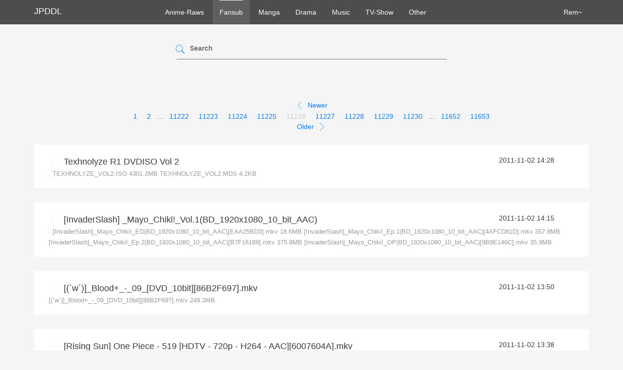

--- FILE ---
content_type: text/html; charset=utf-8
request_url: https://jpddl.com/fansub/page/11226
body_size: 4254
content:
<!DOCTYPE html>
<html>
<head>
  <title>Fansub - JPDDL</title>
  <meta charset="utf-8" />
    <link rel="alternate" type="application/rss+xml" title="JPDDL" href="/fansub/page/11226/rss.xml" />
  <meta name="keywords" content="Anime,Manga,drama,jp,japan,japanese,free,download,動画,無料,ダウンロード,アニメ,漫画,rapidgator,hotfile,turbobit,freakshare,uploaded.net,bitshare,ryushare,shareflare,ul.to" />
  <meta name="alfafile-site-verification" content="6d7089bf08f1a0adc4f94c92ad34acf99e333f0e" />
  <link rel="stylesheet" media="all" href="/assets/application-ba10e4020f4b0f08586fde37d4ae4263e24a1b9a9340f0bf6aba16020e762083.css" />
  <script src="/assets/application-b3feb9bd941cd47282a0aa688d84a9e286dbafb7b74fd12bf38642ba29838557.js"></script>
  <script src="/js/libs/modernizr.custom.js"></script>
  <script src="/js/libs/detectizr.min.js"></script>
</head>
<body>
  <header class="navbar navbar-dark navbar-static-top">
    <div class="container">
      <!-- Logo icon width can be adjusted trough the variable '@logo-img-max-width' in less/variables.less. The logo width (icon + text) can be adjusted trough the variable '@logo-max-width' in less/variables.less. -->
      <a href="/" class="logo hidden-sm hidden-xs">
        <!--img src="jpddl-logo.jpg" alt="JPDDL"-->
        <span>JPDDL</span>
      </a>

      <!-- Site Navigation -->
      <nav class="navbar-nav" id="site-menu">
        <!-- Navigation -->
        <ul>
            <li class="">
              <a href="/anime-raws">Anime-Raws</a>
            </li>
            <li class="active">
              <a href="/fansub">Fansub</a>
            </li>
            <li class="">
              <a href="/manga">Manga</a>
            </li>
            <li class="">
              <a href="/drama">Drama</a>
            </li>
            <li class="">
              <a href="/music">Music</a>
            </li>
            <li class="">
              <a href="/tv-show">TV-Show</a>
            </li>
            <li class="">
              <a href="/other">Other</a>
            </li>
          <li class="pull-right">
            <a href="/rem.html" class="hidden-sm hidden-xs">
              <span>Rem~</span>
            </a>
          </li>
        </ul>
      </nav><!-- Site Navigation End -->

    </div>
  </header><!-- Navbar End -->


<section class="container space-bottom-3x">

    <div class="row">
      <div class="col-md-6 col-md-offset-3 col-sm-8 col-sm-offset-2">
        <div class="widget widget-block widget-search">
          <form action="/search" accept-charset="UTF-8" method="get"><input name="utf8" type="hidden" value="&#x2713;" />
            <div class="form-input ">
              <input type="text" name="q" id="q" />
              <label for="q">Search</label>
              <button type="submit"><i class="pe-7s-search"></i></button>
            </div>
</form>        </div>
      </div>
    </div>



<div class="pagination"><a class="prev" rel="prev" href="/fansub/page/11225"><i class="flaticon-arrow395"></i> Newer</a> <a class="page-numbers" href="/fansub/page/1">1</a> <a class="page-numbers" href="/fansub/page/2">2</a> <span class="disabled">&hellip;</span> <a class="page-numbers" href="/fansub/page/11222">11222</a> <a class="page-numbers" href="/fansub/page/11223">11223</a> <a class="page-numbers" href="/fansub/page/11224">11224</a> <a rel="prev" class="page-numbers" href="/fansub/page/11225">11225</a> <span class="current page-numbers">11226</span> <a rel="next" class="page-numbers" href="/fansub/page/11227">11227</a> <a class="page-numbers" href="/fansub/page/11228">11228</a> <a class="page-numbers" href="/fansub/page/11229">11229</a> <a class="page-numbers" href="/fansub/page/11230">11230</a> <span class="disabled">&hellip;</span> <a class="page-numbers" href="/fansub/page/11652">11652</a> <a class="page-numbers" href="/fansub/page/11653">11653</a> <a class="next" rel="next" href="/fansub/page/11227">Older <i class="flaticon-move13"></i></a></div>

    <div class="tile tile-horizontal">
      <div class="tile-content col-xs-12">
        <div class="tile-body">
          <div class="row">
            <a class="tile-title col-xs-10 flaggable" href="/fansub/44085--texhnolyze-r1-dvdiso-vol-2.html">
              Texhnolyze R1 DVDISO Vol 2
</a>            <div class="col-xs-2">2011-11-02 14:28</div>
          </div>
          <p>.
TEXHNOLYZE_VOL2.ISO 4301.2MB
TEXHNOLYZE_VOL2.MDS 4.2KB</p>
        </div>
      </div>
    </div>
    <div class="tile tile-horizontal">
      <div class="tile-content col-xs-12">
        <div class="tile-body">
          <div class="row">
            <a class="tile-title col-xs-10 flaggable" href="/fansub/44082--invaderslash--mayo-chiki--vol1bd-1920x1080-10-bit-aac.html">
              [InvaderSlash] _Mayo_Chiki!_Vol.1(BD_1920x1080_10_bit_AAC)
</a>            <div class="col-xs-2">2011-11-02 14:15</div>
          </div>
          <p>.
[InvaderSlash]_Mayo_Chiki!_ED(BD_1920x1080_10_bit_AAC)[EAA25BD3].mkv 18.6MB
[InvaderSlash]_Mayo_Chiki!_Ep.1(BD_1920x1080_10_bit_AAC)[4AFCD81D].mkv 357.8MB
[InvaderSlash]_Mayo_Chiki!_Ep.2(BD_1920x1080_10_bit_AAC)[B7F16189].mkv 375.8MB
[InvaderSlash]_Mayo_Chiki!_OP(BD_1920x1080_10_bit_AAC)[9B9E146C].mkv 35.9MB</p>
        </div>
      </div>
    </div>
    <div class="tile tile-horizontal">
      <div class="tile-content col-xs-12">
        <div class="tile-body">
          <div class="row">
            <a class="tile-title col-xs-10 flaggable" href="/fansub/44078--w--blood-----09---dvd-10bit-86b2f697mkv.html">
              [(`w´)]_Blood+_-_09_[DVD_10bit][86B2F697].mkv
</a>            <div class="col-xs-2">2011-11-02 13:50</div>
          </div>
          <p>[(`w´)]_Blood+_-_09_[DVD_10bit][86B2F697].mkv 249.3MB</p>
        </div>
      </div>
    </div>
    <div class="tile tile-horizontal">
      <div class="tile-content col-xs-12">
        <div class="tile-body">
          <div class="row">
            <a class="tile-title col-xs-10 flaggable" href="/fansub/44075--rising-sun-one-piece-519-hdtv-720p-h264-aac6007604amkv.html">
              [Rising Sun] One Piece - 519 [HDTV - 720p - H264 - AAC][6007604A].mkv
</a>            <div class="col-xs-2">2011-11-02 13:38</div>
          </div>
          <p>[Rising Sun] One Piece - 519 [HDTV - 720p - H264 - AAC][6007604A].mkv 392.2MB</p>
        </div>
      </div>
    </div>
    <div class="tile tile-horizontal">
      <div class="tile-content col-xs-12">
        <div class="tile-body">
          <div class="row">
            <a class="tile-title col-xs-10 flaggable" href="/fansub/44072--a-destiny-toriko-30-1280x720-h264-aac-201a1ad3mkv.html">
              [A-Destiny] Toriko - 30 (1280x720 h264 AAC) [201A1AD3].mkv
</a>            <div class="col-xs-2">2011-11-02 13:30</div>
          </div>
          <p>[A-Destiny] Toriko - 30 (1280x720 h264 AAC) [201A1AD3].mkv 354.9MB</p>
        </div>
      </div>
    </div>
    <div class="tile tile-horizontal">
      <div class="tile-content col-xs-12">
        <div class="tile-body">
          <div class="row">
            <a class="tile-title col-xs-10 flaggable" href="/fansub/44069--a-destiny-toriko-30-848x480-h264-aac-b8d96130mkv.html">
              [A-Destiny] Toriko - 30 (848x480 h264 AAC) [B8D96130].mkv
</a>            <div class="col-xs-2">2011-11-02 13:14</div>
          </div>
          <p>[A-Destiny] Toriko - 30 (848x480 h264 AAC) [B8D96130].mkv 197.4MB</p>
        </div>
      </div>
    </div>
    <div class="tile tile-horizontal">
      <div class="tile-content col-xs-12">
        <div class="tile-body">
          <div class="row">
            <a class="tile-title col-xs-10 flaggable" href="/fansub/44035--horriblesubs-chihayafuru-05-720pmkv.html">
              [HorribleSubs] Chihayafuru - 05 [720p].mkv
</a>            <div class="col-xs-2">2011-11-02 11:29</div>
          </div>
          <p>[HorribleSubs] Chihayafuru - 05 [720p].mkv 263.2MB</p>
        </div>
      </div>
    </div>
    <div class="tile tile-horizontal">
      <div class="tile-content col-xs-12">
        <div class="tile-body">
          <div class="row">
            <a class="tile-title col-xs-10 flaggable" href="/fansub/44027--horriblesubs-chihayafuru-05-480pmkv.html">
              [HorribleSubs] Chihayafuru - 05 [480p].mkv
</a>            <div class="col-xs-2">2011-11-02 11:12</div>
          </div>
          <p>[HorribleSubs] Chihayafuru - 05 [480p].mkv 142.6MB</p>
        </div>
      </div>
    </div>
    <div class="tile tile-horizontal">
      <div class="tile-content col-xs-12">
        <div class="tile-body">
          <div class="row">
            <a class="tile-title col-xs-10 flaggable" href="/fansub/43999--rising-sun-one-piece-518-hdtv-720p-h264-aac38dd2772mkv.html">
              [Rising Sun] One Piece - 518 [HDTV - 720p - H264 - AAC][38DD2772].mkv
</a>            <div class="col-xs-2">2011-11-02 09:51</div>
          </div>
          <p>[Rising Sun] One Piece - 518 [HDTV - 720p - H264 - AAC][38DD2772].mkv 386.9MB</p>
        </div>
      </div>
    </div>
    <div class="tile tile-horizontal">
      <div class="tile-content col-xs-12">
        <div class="tile-body">
          <div class="row">
            <a class="tile-title col-xs-10 flaggable" href="/fansub/43983--whynot-nurarihyon-no-mago-sennen-makyou-16-168ada35mkv.html">
              [WhyNot] Nurarihyon no Mago Sennen Makyou - 16 [168ADA35].mkv
</a>            <div class="col-xs-2">2011-11-02 09:05</div>
          </div>
          <p>[WhyNot] Nurarihyon no Mago Sennen Makyou - 16 [168ADA35].mkv 355.4MB</p>
        </div>
      </div>
    </div>
    <div class="tile tile-horizontal">
      <div class="tile-content col-xs-12">
        <div class="tile-body">
          <div class="row">
            <a class="tile-title col-xs-10 flaggable" href="/fansub/43963--coalgirls-chihiro-hidan-no-aria-08-09-1280x720-blu-ray-flac.html">
              [Coalgirls-Chihiro]_Hidan_no_Aria_08-09_(1280x720_Blu-Ray_FLAC)
</a>            <div class="col-xs-2">2011-11-02 08:05</div>
          </div>
          <p>.
[Coalgirls-Chihiro]_Hidan_no_Aria_08_(1280x720_Blu-Ray_FLAC)_[84ACC45C].mkv 548.9MB
[Coalgirls-Chihiro]_Hidan_no_Aria_09_(1280x720_Blu-Ray_FLAC)_[63473409].mkv 459.7MB
[Coalgirls-Chihiro]_Hidan_no_Aria_OP2_(1280x720_Blu-Ray_FLAC)_[5D37F9C0].mkv 50.2MB</p>
        </div>
      </div>
    </div>
    <div class="tile tile-horizontal">
      <div class="tile-content col-xs-12">
        <div class="tile-body">
          <div class="row">
            <a class="tile-title col-xs-10 flaggable" href="/fansub/43960--fsc-wubleach-1280x720h264aacto-e334.html">
              [FSC/WU]Bleach (1280x720.h264.AAC)[To E334]
</a>            <div class="col-xs-2">2011-11-02 07:40</div>
          </div>
          <p>Synopsis 15 year old Kurosaki Ichigo is not your everyday high school student. He has from as far he can remember always had the ability to see ghosts and spirits. A fateful day arrives as Ichigo encounters the shinigami Kuchiki Rukia, who saves him and his family from a Hollow at the cost of injuring herself. During this encounter, with Rukia unable to defeat the hollow she transfers her shinigami powers into Ichigo. In the aftermath, unable to continue with her job, Rukia allows Ichigo to t...</p>
        </div>
      </div>
    </div>
    <div class="tile tile-horizontal">
      <div class="tile-content col-xs-12">
        <div class="tile-body">
          <div class="row">
            <a class="tile-title col-xs-10 flaggable" href="/fansub/43959--fscwu-in-kimi-to-boku-you-and-i-e01-05.html">
              [FSC/WU]Kimi to Boku.|君と僕。[E01-05]
</a>            <div class="col-xs-2">2011-11-02 07:39</div>
          </div>
          <p>Alternative Titles Synonyms: You and I Japanese: 君と僕。  Synopsis The story revolves around four teens — the good-looking twins Yuuta and Yuuki Asaba, the effeminate Shun Matsuoka, and the class head Kaname Tsukahara — who have known each other since early childhood. While they are not necessarily good or bad friends, they continue to hang out well into high school. The half-Japanese transfer student Chizuru Tachibana joins the circle of friends in this comedy about the everyday life of adolesc...</p>
        </div>
      </div>
    </div>
    <div class="tile tile-horizontal">
      <div class="tile-content col-xs-12">
        <div class="tile-body">
          <div class="row">
            <a class="tile-title col-xs-10 flaggable" href="/fansub/43957--fscwu-un-go-ann-garbage-e01-03.html">
              [FSC/WU]UN-GO アン ゴ[E01-03]
</a>            <div class="col-xs-2">2011-11-02 07:32</div>
          </div>
          <p>Alternative Titles Japanese: UN-GO アン ゴ  Synopsis \&quot;UN-GO\&quot; is a full-fledged detective story about a detective and handsome boy combo who tackle the world&#39;s most difficult crimes together for reasons of their own. The profession of private detective fell out of favor long ago, and yet, that&#39;s how the young man, Shinjurou Yuuki identifies himself. With his superior deductive powers, Shinjurou solves various challenging cases. Meanwhile, Inga, an attractive young lad, serves as Shinjurou&#39;s \&quot;b...</p>
        </div>
      </div>
    </div>
    <div class="tile tile-horizontal">
      <div class="tile-content col-xs-12">
        <div class="tile-body">
          <div class="row">
            <a class="tile-title col-xs-10 flaggable" href="/fansub/43954--fscwu-last-exile-ginyoku-no-fam-last-exile-magitian-fam-e01-03.html">
              [FSC/WU]Last Exile: Ginyoku no Fam|ラストエグザイル-銀翼のファム-[E01-03]
</a>            <div class="col-xs-2">2011-11-02 07:31</div>
          </div>
          <p>Alternative Titles English: Last Exile: Fam, the Silver Wing Synonyms: Rasuto Eguzairu: Ginyoku no Famu, Last Exile 2 Japanese: ラストエグザイル-銀翼のファム-  Synopsis Last Exile: Fam, the Silver Wing is a new original tale in the Last Exile universe. It features new characters, new mechanics and an all new story centered around the young ace vanship pilot, Fam, and her trusted navigator, Giselle, as they pilot their vanship, Vespa, through the free and peaceful skies.  Commie 720P
 WU:</p>
        </div>
      </div>
    </div>

<div class="pagination"><a class="prev" rel="prev" href="/fansub/page/11225"><i class="flaticon-arrow395"></i> Newer</a> <a class="page-numbers" href="/fansub/page/1">1</a> <a class="page-numbers" href="/fansub/page/2">2</a> <span class="disabled">&hellip;</span> <a class="page-numbers" href="/fansub/page/11222">11222</a> <a class="page-numbers" href="/fansub/page/11223">11223</a> <a class="page-numbers" href="/fansub/page/11224">11224</a> <a rel="prev" class="page-numbers" href="/fansub/page/11225">11225</a> <span class="current page-numbers">11226</span> <a rel="next" class="page-numbers" href="/fansub/page/11227">11227</a> <a class="page-numbers" href="/fansub/page/11228">11228</a> <a class="page-numbers" href="/fansub/page/11229">11229</a> <a class="page-numbers" href="/fansub/page/11230">11230</a> <span class="disabled">&hellip;</span> <a class="page-numbers" href="/fansub/page/11652">11652</a> <a class="page-numbers" href="/fansub/page/11653">11653</a> <a class="next" rel="next" href="/fansub/page/11227">Older <i class="flaticon-move13"></i></a></div>


</section>

  <footer class="footer footer-dark">
    <div class="subfooter">
      <div class="container">
        <p class="copyright">Copyright 2011-2021 JPDDL. Powered by Derflinger. No rights reserved.</p>
        <p>
          <a href="/page/privacy">Privacy</a> |
          <a href="/page/rules">Rules</a>
        </p>
      </div>
    </div>
  </footer>


  <script src="/js/libs/jquery.easing.min.js"></script>  
  <script src="/js/plugins/bootstrap.min.js"></script>
  <script src="/js/plugins/velocity.min.js"></script>
  <script src="/js/plugins/form-plugins.js"></script>
  <script src="/js/plugins/waypoints.min.js"></script>
  <script src="/js/plugins/icon-click-effect.js"></script>
  <script src="/js/plugins/jquery.magnific-popup.min.js"></script>
  <script src="/js/scripts.js"></script>

<!-- Matomo -->
<script type="text/javascript">
  var _paq = _paq || [];
  /* tracker methods like "setCustomDimension" should be called before "trackPageView" */
  _paq.push(['trackPageView']);
  _paq.push(['enableLinkTracking']);
  (function() {
    var u="https://stat.jpddl.org/matomo/";
    _paq.push(['setTrackerUrl', u+'piwik.php']);
    _paq.push(['setSiteId', '1']);
    var d=document, g=d.createElement('script'), s=d.getElementsByTagName('script')[0];
    g.type='text/javascript'; g.async=true; g.defer=true; g.src=u+'piwik.js'; s.parentNode.insertBefore(g,s);
  })();
</script>
<!-- End Matomo Code -->

</html>
